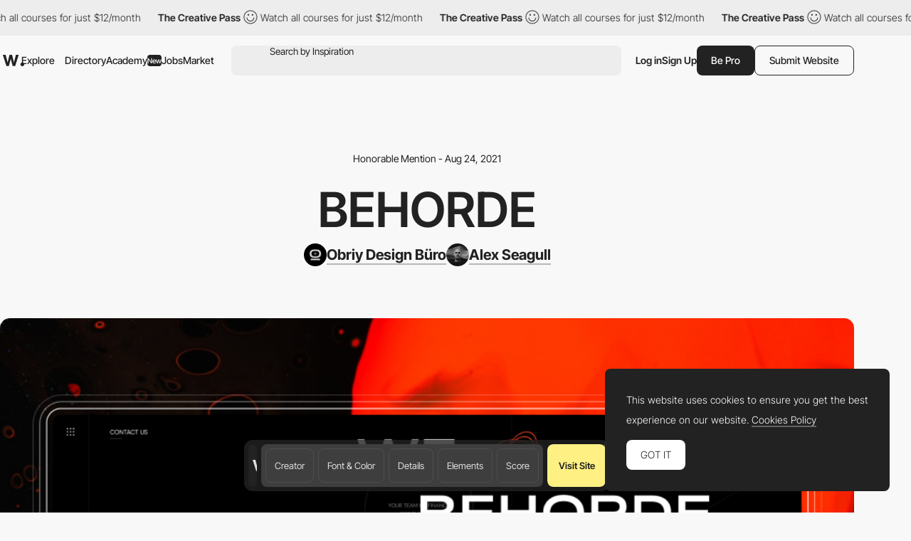

--- FILE ---
content_type: text/html; charset=utf-8
request_url: https://www.google.com/recaptcha/api2/anchor?ar=1&k=6LdYct0kAAAAAHlky5jhQhrvSRt_4vOJkzbVs2Oa&co=aHR0cDovL3d3dy5hd3d3YXJkcy5jb206ODA4MA..&hl=en&v=PoyoqOPhxBO7pBk68S4YbpHZ&size=invisible&anchor-ms=20000&execute-ms=30000&cb=dbjg5e6q4956
body_size: 48891
content:
<!DOCTYPE HTML><html dir="ltr" lang="en"><head><meta http-equiv="Content-Type" content="text/html; charset=UTF-8">
<meta http-equiv="X-UA-Compatible" content="IE=edge">
<title>reCAPTCHA</title>
<style type="text/css">
/* cyrillic-ext */
@font-face {
  font-family: 'Roboto';
  font-style: normal;
  font-weight: 400;
  font-stretch: 100%;
  src: url(//fonts.gstatic.com/s/roboto/v48/KFO7CnqEu92Fr1ME7kSn66aGLdTylUAMa3GUBHMdazTgWw.woff2) format('woff2');
  unicode-range: U+0460-052F, U+1C80-1C8A, U+20B4, U+2DE0-2DFF, U+A640-A69F, U+FE2E-FE2F;
}
/* cyrillic */
@font-face {
  font-family: 'Roboto';
  font-style: normal;
  font-weight: 400;
  font-stretch: 100%;
  src: url(//fonts.gstatic.com/s/roboto/v48/KFO7CnqEu92Fr1ME7kSn66aGLdTylUAMa3iUBHMdazTgWw.woff2) format('woff2');
  unicode-range: U+0301, U+0400-045F, U+0490-0491, U+04B0-04B1, U+2116;
}
/* greek-ext */
@font-face {
  font-family: 'Roboto';
  font-style: normal;
  font-weight: 400;
  font-stretch: 100%;
  src: url(//fonts.gstatic.com/s/roboto/v48/KFO7CnqEu92Fr1ME7kSn66aGLdTylUAMa3CUBHMdazTgWw.woff2) format('woff2');
  unicode-range: U+1F00-1FFF;
}
/* greek */
@font-face {
  font-family: 'Roboto';
  font-style: normal;
  font-weight: 400;
  font-stretch: 100%;
  src: url(//fonts.gstatic.com/s/roboto/v48/KFO7CnqEu92Fr1ME7kSn66aGLdTylUAMa3-UBHMdazTgWw.woff2) format('woff2');
  unicode-range: U+0370-0377, U+037A-037F, U+0384-038A, U+038C, U+038E-03A1, U+03A3-03FF;
}
/* math */
@font-face {
  font-family: 'Roboto';
  font-style: normal;
  font-weight: 400;
  font-stretch: 100%;
  src: url(//fonts.gstatic.com/s/roboto/v48/KFO7CnqEu92Fr1ME7kSn66aGLdTylUAMawCUBHMdazTgWw.woff2) format('woff2');
  unicode-range: U+0302-0303, U+0305, U+0307-0308, U+0310, U+0312, U+0315, U+031A, U+0326-0327, U+032C, U+032F-0330, U+0332-0333, U+0338, U+033A, U+0346, U+034D, U+0391-03A1, U+03A3-03A9, U+03B1-03C9, U+03D1, U+03D5-03D6, U+03F0-03F1, U+03F4-03F5, U+2016-2017, U+2034-2038, U+203C, U+2040, U+2043, U+2047, U+2050, U+2057, U+205F, U+2070-2071, U+2074-208E, U+2090-209C, U+20D0-20DC, U+20E1, U+20E5-20EF, U+2100-2112, U+2114-2115, U+2117-2121, U+2123-214F, U+2190, U+2192, U+2194-21AE, U+21B0-21E5, U+21F1-21F2, U+21F4-2211, U+2213-2214, U+2216-22FF, U+2308-230B, U+2310, U+2319, U+231C-2321, U+2336-237A, U+237C, U+2395, U+239B-23B7, U+23D0, U+23DC-23E1, U+2474-2475, U+25AF, U+25B3, U+25B7, U+25BD, U+25C1, U+25CA, U+25CC, U+25FB, U+266D-266F, U+27C0-27FF, U+2900-2AFF, U+2B0E-2B11, U+2B30-2B4C, U+2BFE, U+3030, U+FF5B, U+FF5D, U+1D400-1D7FF, U+1EE00-1EEFF;
}
/* symbols */
@font-face {
  font-family: 'Roboto';
  font-style: normal;
  font-weight: 400;
  font-stretch: 100%;
  src: url(//fonts.gstatic.com/s/roboto/v48/KFO7CnqEu92Fr1ME7kSn66aGLdTylUAMaxKUBHMdazTgWw.woff2) format('woff2');
  unicode-range: U+0001-000C, U+000E-001F, U+007F-009F, U+20DD-20E0, U+20E2-20E4, U+2150-218F, U+2190, U+2192, U+2194-2199, U+21AF, U+21E6-21F0, U+21F3, U+2218-2219, U+2299, U+22C4-22C6, U+2300-243F, U+2440-244A, U+2460-24FF, U+25A0-27BF, U+2800-28FF, U+2921-2922, U+2981, U+29BF, U+29EB, U+2B00-2BFF, U+4DC0-4DFF, U+FFF9-FFFB, U+10140-1018E, U+10190-1019C, U+101A0, U+101D0-101FD, U+102E0-102FB, U+10E60-10E7E, U+1D2C0-1D2D3, U+1D2E0-1D37F, U+1F000-1F0FF, U+1F100-1F1AD, U+1F1E6-1F1FF, U+1F30D-1F30F, U+1F315, U+1F31C, U+1F31E, U+1F320-1F32C, U+1F336, U+1F378, U+1F37D, U+1F382, U+1F393-1F39F, U+1F3A7-1F3A8, U+1F3AC-1F3AF, U+1F3C2, U+1F3C4-1F3C6, U+1F3CA-1F3CE, U+1F3D4-1F3E0, U+1F3ED, U+1F3F1-1F3F3, U+1F3F5-1F3F7, U+1F408, U+1F415, U+1F41F, U+1F426, U+1F43F, U+1F441-1F442, U+1F444, U+1F446-1F449, U+1F44C-1F44E, U+1F453, U+1F46A, U+1F47D, U+1F4A3, U+1F4B0, U+1F4B3, U+1F4B9, U+1F4BB, U+1F4BF, U+1F4C8-1F4CB, U+1F4D6, U+1F4DA, U+1F4DF, U+1F4E3-1F4E6, U+1F4EA-1F4ED, U+1F4F7, U+1F4F9-1F4FB, U+1F4FD-1F4FE, U+1F503, U+1F507-1F50B, U+1F50D, U+1F512-1F513, U+1F53E-1F54A, U+1F54F-1F5FA, U+1F610, U+1F650-1F67F, U+1F687, U+1F68D, U+1F691, U+1F694, U+1F698, U+1F6AD, U+1F6B2, U+1F6B9-1F6BA, U+1F6BC, U+1F6C6-1F6CF, U+1F6D3-1F6D7, U+1F6E0-1F6EA, U+1F6F0-1F6F3, U+1F6F7-1F6FC, U+1F700-1F7FF, U+1F800-1F80B, U+1F810-1F847, U+1F850-1F859, U+1F860-1F887, U+1F890-1F8AD, U+1F8B0-1F8BB, U+1F8C0-1F8C1, U+1F900-1F90B, U+1F93B, U+1F946, U+1F984, U+1F996, U+1F9E9, U+1FA00-1FA6F, U+1FA70-1FA7C, U+1FA80-1FA89, U+1FA8F-1FAC6, U+1FACE-1FADC, U+1FADF-1FAE9, U+1FAF0-1FAF8, U+1FB00-1FBFF;
}
/* vietnamese */
@font-face {
  font-family: 'Roboto';
  font-style: normal;
  font-weight: 400;
  font-stretch: 100%;
  src: url(//fonts.gstatic.com/s/roboto/v48/KFO7CnqEu92Fr1ME7kSn66aGLdTylUAMa3OUBHMdazTgWw.woff2) format('woff2');
  unicode-range: U+0102-0103, U+0110-0111, U+0128-0129, U+0168-0169, U+01A0-01A1, U+01AF-01B0, U+0300-0301, U+0303-0304, U+0308-0309, U+0323, U+0329, U+1EA0-1EF9, U+20AB;
}
/* latin-ext */
@font-face {
  font-family: 'Roboto';
  font-style: normal;
  font-weight: 400;
  font-stretch: 100%;
  src: url(//fonts.gstatic.com/s/roboto/v48/KFO7CnqEu92Fr1ME7kSn66aGLdTylUAMa3KUBHMdazTgWw.woff2) format('woff2');
  unicode-range: U+0100-02BA, U+02BD-02C5, U+02C7-02CC, U+02CE-02D7, U+02DD-02FF, U+0304, U+0308, U+0329, U+1D00-1DBF, U+1E00-1E9F, U+1EF2-1EFF, U+2020, U+20A0-20AB, U+20AD-20C0, U+2113, U+2C60-2C7F, U+A720-A7FF;
}
/* latin */
@font-face {
  font-family: 'Roboto';
  font-style: normal;
  font-weight: 400;
  font-stretch: 100%;
  src: url(//fonts.gstatic.com/s/roboto/v48/KFO7CnqEu92Fr1ME7kSn66aGLdTylUAMa3yUBHMdazQ.woff2) format('woff2');
  unicode-range: U+0000-00FF, U+0131, U+0152-0153, U+02BB-02BC, U+02C6, U+02DA, U+02DC, U+0304, U+0308, U+0329, U+2000-206F, U+20AC, U+2122, U+2191, U+2193, U+2212, U+2215, U+FEFF, U+FFFD;
}
/* cyrillic-ext */
@font-face {
  font-family: 'Roboto';
  font-style: normal;
  font-weight: 500;
  font-stretch: 100%;
  src: url(//fonts.gstatic.com/s/roboto/v48/KFO7CnqEu92Fr1ME7kSn66aGLdTylUAMa3GUBHMdazTgWw.woff2) format('woff2');
  unicode-range: U+0460-052F, U+1C80-1C8A, U+20B4, U+2DE0-2DFF, U+A640-A69F, U+FE2E-FE2F;
}
/* cyrillic */
@font-face {
  font-family: 'Roboto';
  font-style: normal;
  font-weight: 500;
  font-stretch: 100%;
  src: url(//fonts.gstatic.com/s/roboto/v48/KFO7CnqEu92Fr1ME7kSn66aGLdTylUAMa3iUBHMdazTgWw.woff2) format('woff2');
  unicode-range: U+0301, U+0400-045F, U+0490-0491, U+04B0-04B1, U+2116;
}
/* greek-ext */
@font-face {
  font-family: 'Roboto';
  font-style: normal;
  font-weight: 500;
  font-stretch: 100%;
  src: url(//fonts.gstatic.com/s/roboto/v48/KFO7CnqEu92Fr1ME7kSn66aGLdTylUAMa3CUBHMdazTgWw.woff2) format('woff2');
  unicode-range: U+1F00-1FFF;
}
/* greek */
@font-face {
  font-family: 'Roboto';
  font-style: normal;
  font-weight: 500;
  font-stretch: 100%;
  src: url(//fonts.gstatic.com/s/roboto/v48/KFO7CnqEu92Fr1ME7kSn66aGLdTylUAMa3-UBHMdazTgWw.woff2) format('woff2');
  unicode-range: U+0370-0377, U+037A-037F, U+0384-038A, U+038C, U+038E-03A1, U+03A3-03FF;
}
/* math */
@font-face {
  font-family: 'Roboto';
  font-style: normal;
  font-weight: 500;
  font-stretch: 100%;
  src: url(//fonts.gstatic.com/s/roboto/v48/KFO7CnqEu92Fr1ME7kSn66aGLdTylUAMawCUBHMdazTgWw.woff2) format('woff2');
  unicode-range: U+0302-0303, U+0305, U+0307-0308, U+0310, U+0312, U+0315, U+031A, U+0326-0327, U+032C, U+032F-0330, U+0332-0333, U+0338, U+033A, U+0346, U+034D, U+0391-03A1, U+03A3-03A9, U+03B1-03C9, U+03D1, U+03D5-03D6, U+03F0-03F1, U+03F4-03F5, U+2016-2017, U+2034-2038, U+203C, U+2040, U+2043, U+2047, U+2050, U+2057, U+205F, U+2070-2071, U+2074-208E, U+2090-209C, U+20D0-20DC, U+20E1, U+20E5-20EF, U+2100-2112, U+2114-2115, U+2117-2121, U+2123-214F, U+2190, U+2192, U+2194-21AE, U+21B0-21E5, U+21F1-21F2, U+21F4-2211, U+2213-2214, U+2216-22FF, U+2308-230B, U+2310, U+2319, U+231C-2321, U+2336-237A, U+237C, U+2395, U+239B-23B7, U+23D0, U+23DC-23E1, U+2474-2475, U+25AF, U+25B3, U+25B7, U+25BD, U+25C1, U+25CA, U+25CC, U+25FB, U+266D-266F, U+27C0-27FF, U+2900-2AFF, U+2B0E-2B11, U+2B30-2B4C, U+2BFE, U+3030, U+FF5B, U+FF5D, U+1D400-1D7FF, U+1EE00-1EEFF;
}
/* symbols */
@font-face {
  font-family: 'Roboto';
  font-style: normal;
  font-weight: 500;
  font-stretch: 100%;
  src: url(//fonts.gstatic.com/s/roboto/v48/KFO7CnqEu92Fr1ME7kSn66aGLdTylUAMaxKUBHMdazTgWw.woff2) format('woff2');
  unicode-range: U+0001-000C, U+000E-001F, U+007F-009F, U+20DD-20E0, U+20E2-20E4, U+2150-218F, U+2190, U+2192, U+2194-2199, U+21AF, U+21E6-21F0, U+21F3, U+2218-2219, U+2299, U+22C4-22C6, U+2300-243F, U+2440-244A, U+2460-24FF, U+25A0-27BF, U+2800-28FF, U+2921-2922, U+2981, U+29BF, U+29EB, U+2B00-2BFF, U+4DC0-4DFF, U+FFF9-FFFB, U+10140-1018E, U+10190-1019C, U+101A0, U+101D0-101FD, U+102E0-102FB, U+10E60-10E7E, U+1D2C0-1D2D3, U+1D2E0-1D37F, U+1F000-1F0FF, U+1F100-1F1AD, U+1F1E6-1F1FF, U+1F30D-1F30F, U+1F315, U+1F31C, U+1F31E, U+1F320-1F32C, U+1F336, U+1F378, U+1F37D, U+1F382, U+1F393-1F39F, U+1F3A7-1F3A8, U+1F3AC-1F3AF, U+1F3C2, U+1F3C4-1F3C6, U+1F3CA-1F3CE, U+1F3D4-1F3E0, U+1F3ED, U+1F3F1-1F3F3, U+1F3F5-1F3F7, U+1F408, U+1F415, U+1F41F, U+1F426, U+1F43F, U+1F441-1F442, U+1F444, U+1F446-1F449, U+1F44C-1F44E, U+1F453, U+1F46A, U+1F47D, U+1F4A3, U+1F4B0, U+1F4B3, U+1F4B9, U+1F4BB, U+1F4BF, U+1F4C8-1F4CB, U+1F4D6, U+1F4DA, U+1F4DF, U+1F4E3-1F4E6, U+1F4EA-1F4ED, U+1F4F7, U+1F4F9-1F4FB, U+1F4FD-1F4FE, U+1F503, U+1F507-1F50B, U+1F50D, U+1F512-1F513, U+1F53E-1F54A, U+1F54F-1F5FA, U+1F610, U+1F650-1F67F, U+1F687, U+1F68D, U+1F691, U+1F694, U+1F698, U+1F6AD, U+1F6B2, U+1F6B9-1F6BA, U+1F6BC, U+1F6C6-1F6CF, U+1F6D3-1F6D7, U+1F6E0-1F6EA, U+1F6F0-1F6F3, U+1F6F7-1F6FC, U+1F700-1F7FF, U+1F800-1F80B, U+1F810-1F847, U+1F850-1F859, U+1F860-1F887, U+1F890-1F8AD, U+1F8B0-1F8BB, U+1F8C0-1F8C1, U+1F900-1F90B, U+1F93B, U+1F946, U+1F984, U+1F996, U+1F9E9, U+1FA00-1FA6F, U+1FA70-1FA7C, U+1FA80-1FA89, U+1FA8F-1FAC6, U+1FACE-1FADC, U+1FADF-1FAE9, U+1FAF0-1FAF8, U+1FB00-1FBFF;
}
/* vietnamese */
@font-face {
  font-family: 'Roboto';
  font-style: normal;
  font-weight: 500;
  font-stretch: 100%;
  src: url(//fonts.gstatic.com/s/roboto/v48/KFO7CnqEu92Fr1ME7kSn66aGLdTylUAMa3OUBHMdazTgWw.woff2) format('woff2');
  unicode-range: U+0102-0103, U+0110-0111, U+0128-0129, U+0168-0169, U+01A0-01A1, U+01AF-01B0, U+0300-0301, U+0303-0304, U+0308-0309, U+0323, U+0329, U+1EA0-1EF9, U+20AB;
}
/* latin-ext */
@font-face {
  font-family: 'Roboto';
  font-style: normal;
  font-weight: 500;
  font-stretch: 100%;
  src: url(//fonts.gstatic.com/s/roboto/v48/KFO7CnqEu92Fr1ME7kSn66aGLdTylUAMa3KUBHMdazTgWw.woff2) format('woff2');
  unicode-range: U+0100-02BA, U+02BD-02C5, U+02C7-02CC, U+02CE-02D7, U+02DD-02FF, U+0304, U+0308, U+0329, U+1D00-1DBF, U+1E00-1E9F, U+1EF2-1EFF, U+2020, U+20A0-20AB, U+20AD-20C0, U+2113, U+2C60-2C7F, U+A720-A7FF;
}
/* latin */
@font-face {
  font-family: 'Roboto';
  font-style: normal;
  font-weight: 500;
  font-stretch: 100%;
  src: url(//fonts.gstatic.com/s/roboto/v48/KFO7CnqEu92Fr1ME7kSn66aGLdTylUAMa3yUBHMdazQ.woff2) format('woff2');
  unicode-range: U+0000-00FF, U+0131, U+0152-0153, U+02BB-02BC, U+02C6, U+02DA, U+02DC, U+0304, U+0308, U+0329, U+2000-206F, U+20AC, U+2122, U+2191, U+2193, U+2212, U+2215, U+FEFF, U+FFFD;
}
/* cyrillic-ext */
@font-face {
  font-family: 'Roboto';
  font-style: normal;
  font-weight: 900;
  font-stretch: 100%;
  src: url(//fonts.gstatic.com/s/roboto/v48/KFO7CnqEu92Fr1ME7kSn66aGLdTylUAMa3GUBHMdazTgWw.woff2) format('woff2');
  unicode-range: U+0460-052F, U+1C80-1C8A, U+20B4, U+2DE0-2DFF, U+A640-A69F, U+FE2E-FE2F;
}
/* cyrillic */
@font-face {
  font-family: 'Roboto';
  font-style: normal;
  font-weight: 900;
  font-stretch: 100%;
  src: url(//fonts.gstatic.com/s/roboto/v48/KFO7CnqEu92Fr1ME7kSn66aGLdTylUAMa3iUBHMdazTgWw.woff2) format('woff2');
  unicode-range: U+0301, U+0400-045F, U+0490-0491, U+04B0-04B1, U+2116;
}
/* greek-ext */
@font-face {
  font-family: 'Roboto';
  font-style: normal;
  font-weight: 900;
  font-stretch: 100%;
  src: url(//fonts.gstatic.com/s/roboto/v48/KFO7CnqEu92Fr1ME7kSn66aGLdTylUAMa3CUBHMdazTgWw.woff2) format('woff2');
  unicode-range: U+1F00-1FFF;
}
/* greek */
@font-face {
  font-family: 'Roboto';
  font-style: normal;
  font-weight: 900;
  font-stretch: 100%;
  src: url(//fonts.gstatic.com/s/roboto/v48/KFO7CnqEu92Fr1ME7kSn66aGLdTylUAMa3-UBHMdazTgWw.woff2) format('woff2');
  unicode-range: U+0370-0377, U+037A-037F, U+0384-038A, U+038C, U+038E-03A1, U+03A3-03FF;
}
/* math */
@font-face {
  font-family: 'Roboto';
  font-style: normal;
  font-weight: 900;
  font-stretch: 100%;
  src: url(//fonts.gstatic.com/s/roboto/v48/KFO7CnqEu92Fr1ME7kSn66aGLdTylUAMawCUBHMdazTgWw.woff2) format('woff2');
  unicode-range: U+0302-0303, U+0305, U+0307-0308, U+0310, U+0312, U+0315, U+031A, U+0326-0327, U+032C, U+032F-0330, U+0332-0333, U+0338, U+033A, U+0346, U+034D, U+0391-03A1, U+03A3-03A9, U+03B1-03C9, U+03D1, U+03D5-03D6, U+03F0-03F1, U+03F4-03F5, U+2016-2017, U+2034-2038, U+203C, U+2040, U+2043, U+2047, U+2050, U+2057, U+205F, U+2070-2071, U+2074-208E, U+2090-209C, U+20D0-20DC, U+20E1, U+20E5-20EF, U+2100-2112, U+2114-2115, U+2117-2121, U+2123-214F, U+2190, U+2192, U+2194-21AE, U+21B0-21E5, U+21F1-21F2, U+21F4-2211, U+2213-2214, U+2216-22FF, U+2308-230B, U+2310, U+2319, U+231C-2321, U+2336-237A, U+237C, U+2395, U+239B-23B7, U+23D0, U+23DC-23E1, U+2474-2475, U+25AF, U+25B3, U+25B7, U+25BD, U+25C1, U+25CA, U+25CC, U+25FB, U+266D-266F, U+27C0-27FF, U+2900-2AFF, U+2B0E-2B11, U+2B30-2B4C, U+2BFE, U+3030, U+FF5B, U+FF5D, U+1D400-1D7FF, U+1EE00-1EEFF;
}
/* symbols */
@font-face {
  font-family: 'Roboto';
  font-style: normal;
  font-weight: 900;
  font-stretch: 100%;
  src: url(//fonts.gstatic.com/s/roboto/v48/KFO7CnqEu92Fr1ME7kSn66aGLdTylUAMaxKUBHMdazTgWw.woff2) format('woff2');
  unicode-range: U+0001-000C, U+000E-001F, U+007F-009F, U+20DD-20E0, U+20E2-20E4, U+2150-218F, U+2190, U+2192, U+2194-2199, U+21AF, U+21E6-21F0, U+21F3, U+2218-2219, U+2299, U+22C4-22C6, U+2300-243F, U+2440-244A, U+2460-24FF, U+25A0-27BF, U+2800-28FF, U+2921-2922, U+2981, U+29BF, U+29EB, U+2B00-2BFF, U+4DC0-4DFF, U+FFF9-FFFB, U+10140-1018E, U+10190-1019C, U+101A0, U+101D0-101FD, U+102E0-102FB, U+10E60-10E7E, U+1D2C0-1D2D3, U+1D2E0-1D37F, U+1F000-1F0FF, U+1F100-1F1AD, U+1F1E6-1F1FF, U+1F30D-1F30F, U+1F315, U+1F31C, U+1F31E, U+1F320-1F32C, U+1F336, U+1F378, U+1F37D, U+1F382, U+1F393-1F39F, U+1F3A7-1F3A8, U+1F3AC-1F3AF, U+1F3C2, U+1F3C4-1F3C6, U+1F3CA-1F3CE, U+1F3D4-1F3E0, U+1F3ED, U+1F3F1-1F3F3, U+1F3F5-1F3F7, U+1F408, U+1F415, U+1F41F, U+1F426, U+1F43F, U+1F441-1F442, U+1F444, U+1F446-1F449, U+1F44C-1F44E, U+1F453, U+1F46A, U+1F47D, U+1F4A3, U+1F4B0, U+1F4B3, U+1F4B9, U+1F4BB, U+1F4BF, U+1F4C8-1F4CB, U+1F4D6, U+1F4DA, U+1F4DF, U+1F4E3-1F4E6, U+1F4EA-1F4ED, U+1F4F7, U+1F4F9-1F4FB, U+1F4FD-1F4FE, U+1F503, U+1F507-1F50B, U+1F50D, U+1F512-1F513, U+1F53E-1F54A, U+1F54F-1F5FA, U+1F610, U+1F650-1F67F, U+1F687, U+1F68D, U+1F691, U+1F694, U+1F698, U+1F6AD, U+1F6B2, U+1F6B9-1F6BA, U+1F6BC, U+1F6C6-1F6CF, U+1F6D3-1F6D7, U+1F6E0-1F6EA, U+1F6F0-1F6F3, U+1F6F7-1F6FC, U+1F700-1F7FF, U+1F800-1F80B, U+1F810-1F847, U+1F850-1F859, U+1F860-1F887, U+1F890-1F8AD, U+1F8B0-1F8BB, U+1F8C0-1F8C1, U+1F900-1F90B, U+1F93B, U+1F946, U+1F984, U+1F996, U+1F9E9, U+1FA00-1FA6F, U+1FA70-1FA7C, U+1FA80-1FA89, U+1FA8F-1FAC6, U+1FACE-1FADC, U+1FADF-1FAE9, U+1FAF0-1FAF8, U+1FB00-1FBFF;
}
/* vietnamese */
@font-face {
  font-family: 'Roboto';
  font-style: normal;
  font-weight: 900;
  font-stretch: 100%;
  src: url(//fonts.gstatic.com/s/roboto/v48/KFO7CnqEu92Fr1ME7kSn66aGLdTylUAMa3OUBHMdazTgWw.woff2) format('woff2');
  unicode-range: U+0102-0103, U+0110-0111, U+0128-0129, U+0168-0169, U+01A0-01A1, U+01AF-01B0, U+0300-0301, U+0303-0304, U+0308-0309, U+0323, U+0329, U+1EA0-1EF9, U+20AB;
}
/* latin-ext */
@font-face {
  font-family: 'Roboto';
  font-style: normal;
  font-weight: 900;
  font-stretch: 100%;
  src: url(//fonts.gstatic.com/s/roboto/v48/KFO7CnqEu92Fr1ME7kSn66aGLdTylUAMa3KUBHMdazTgWw.woff2) format('woff2');
  unicode-range: U+0100-02BA, U+02BD-02C5, U+02C7-02CC, U+02CE-02D7, U+02DD-02FF, U+0304, U+0308, U+0329, U+1D00-1DBF, U+1E00-1E9F, U+1EF2-1EFF, U+2020, U+20A0-20AB, U+20AD-20C0, U+2113, U+2C60-2C7F, U+A720-A7FF;
}
/* latin */
@font-face {
  font-family: 'Roboto';
  font-style: normal;
  font-weight: 900;
  font-stretch: 100%;
  src: url(//fonts.gstatic.com/s/roboto/v48/KFO7CnqEu92Fr1ME7kSn66aGLdTylUAMa3yUBHMdazQ.woff2) format('woff2');
  unicode-range: U+0000-00FF, U+0131, U+0152-0153, U+02BB-02BC, U+02C6, U+02DA, U+02DC, U+0304, U+0308, U+0329, U+2000-206F, U+20AC, U+2122, U+2191, U+2193, U+2212, U+2215, U+FEFF, U+FFFD;
}

</style>
<link rel="stylesheet" type="text/css" href="https://www.gstatic.com/recaptcha/releases/PoyoqOPhxBO7pBk68S4YbpHZ/styles__ltr.css">
<script nonce="GtTIR_PKEo0JSjGmxEw_CA" type="text/javascript">window['__recaptcha_api'] = 'https://www.google.com/recaptcha/api2/';</script>
<script type="text/javascript" src="https://www.gstatic.com/recaptcha/releases/PoyoqOPhxBO7pBk68S4YbpHZ/recaptcha__en.js" nonce="GtTIR_PKEo0JSjGmxEw_CA">
      
    </script></head>
<body><div id="rc-anchor-alert" class="rc-anchor-alert"></div>
<input type="hidden" id="recaptcha-token" value="[base64]">
<script type="text/javascript" nonce="GtTIR_PKEo0JSjGmxEw_CA">
      recaptcha.anchor.Main.init("[\x22ainput\x22,[\x22bgdata\x22,\x22\x22,\[base64]/[base64]/[base64]/[base64]/[base64]/[base64]/[base64]/[base64]/[base64]/[base64]\\u003d\x22,\[base64]\\u003d\\u003d\x22,\x22Fl06wrtpw4MmDcONwqx+w6XDtR9dYW/CjsK7w5UcwqsaKjIKw5HDosKiLMKjWjbCqMOFw5jCtMKGw7vDiMKUwqfCvS7Dp8K/woUtwpnCicKjB1vCgjtdSsKiworDvcOmwpQcw45bUMOlw7R3C8OmSsOHwrfDvjsowqTDm8OSZ8KjwptlCF0KwppQw7fCs8O7woPCuwjCusODRATDjMOUwo/DrEoww7JNwr1XbsKLw5MzwrrCvwo4azlPwr7DjFjCslw8woIgwp3DhcKDBcKZwq0Tw7ZYScOxw65dwpQow47DslDCj8KAw5dZCChlw653ETLDt37DhGlzNg1Dw6xTE2RywpM3HcO6bsKDwqHDnnfDvcK9wr/Dg8KawrFCbiPCl3x3wqcjPcOGwovCtFpjC0XCrcKmM8OLOBQhw6bCmU/CrXlAwr9Mw4HCscOHRwldOV5wfMOHUMKsdsKBw43Cv8OTwooVwo4rTUTCi8OGOiYSwpbDtsKGczo1S8KHJGzCrUMywqsKFMO1w6gDwrV5JXRUDQYyw4gzM8Kdw4/Dkz8fRgLCgMKqblTCpsOkw7B0JRpMDE7Dg0zCksKJw43DrMKKEsO7w6Yiw7jCm8KtCcONfsOdKV1gw756MsOJwpJvw5vChljCgMKbN8Kywp/Cg2jDh3LCvsKPampVwrITWTrCum/[base64]/Cu8KhworCsMKUwposwrbCh8Opwr/[base64]/DlyrDnzDCq8Ojwp8QPy3DnFnDqMKlX8OUw4M+w5Ecw6TCrsOhwq5zUDTCjQ9KSDMcwofDkMKDFsOZwq3Chz5ZwpEZAzfDp8OoQMOqOsKoesKDw4zConFbw5rCpsKqwr5CwqbCuUnDp8KIcMO2w5d1wqjCmxLCm1pbYBDCgsKHw5B0UE/CiV/DlcKpQH3DqiooFS7DvgPDscORw5IEeC1LPcOdw5nCs2RMwrLChMO3w7QEwrNew6UUwrgHNMKZwrvCssOjw7MnHgpzX8KvLj/CpsKQN8Kew4YYw48Lw4l+awUPwpDClMOgwqTDh0Uow7dSwrxXw4sGwqnCvHjCsgTDi8KAZwrCgsKeeW/Ct8KbGWXDhcOnQl0pXlxqworDjyUGw5Upw4xQw7Qow5JvXw/CpGo2I8OBwrbCjMKRS8K5fjvDkHpqw5oOwprCjsOGM3thw7nDqMKJFVDDssKyw67ClkDDq8OVwrULAcKKw6VvRQ7DjMKNwrHDnjfCvz3DkMOUBGLDncKOa07DlMKLw70Nw47CqwNgwpLCjwPDoC/DkcO7w73DiXEzw5bDpsKOwoHDkl7Cl8KHw5rDpsO2WcKcDT0jB8ONXUtVEHcJw7tVwp3DmxzCm1nDtsO1HTLDugvCi8KaPsKVwqTCjsOBw7Egw4LDjm3CgX8fRlcvw67DkRbDqsO4w4nCnMKjXsOLw5Q9ED1Kwr4GOl53Vj4NQMOGDyXDjcKhdiIpwqYow7/[base64]/DpcOYwopdFkzClzrDhzXCucOtHsKCI8ORw4bDq8OBwpArFHdwwr/Cq8KYI8O6NwEGw5Mbw7TDiAsGw77CqMKSwqHCncO/w64KBV1oB8KUZMKyw5DCq8KICBbDi8Kzw4EPK8KfwpRCwqk0w6/Cp8OwK8KTfEFpdsKuSzfCkcKbDn54wq4OwqVkYcOJXsKIejZNw5Mbw7/CucOOO3DDgsOow6fDv1soEsOBc28eD8ONFTjCrsOfecKFQcK5J0jCpTnCr8KmP2k/[base64]/DvMOmUR0pw495wo/CpwLCqjXDkBDCtcObwqrCqMK2A8Oxw5hoMsOZw7o+wqZuYMOPHwPChCgZwqzDmMKow7PDgW3Cq0bCsDxnCMOETcKIKSHDo8Otw451w6IIRDzCtH3DoMKowoXDs8KMwojDjcOAwrbCmWfClzcccnTCtSBywpTClMOdMTo7KFQow4/CmMO2w7ULb8OOQsOQNGg5wqXDjcOSw57Cs8O7QDLCncKvw4Nuw5rCohgvL8KJw6xwGzfDosOyNcOVP0jCo0s6V19sXsODJ8KjwoEcB8Oyw4zCgBJDw5nCp8Ozw5LDt8Kswp/[base64]/DpcKzwpfCocKswro4w7jDhjfCu3Mnw5HDrMKgwq/DnsKuwrLChcKWJ0vDj8KVfU0gEMKGF8KNAg3CqMKrw7ZSw5DCuMODwrzDlA1vU8KOGMKmw6zCo8KlFgjChhNSw43Dh8KlwqbDo8OUwokFw7s8wrvDgsOiw5bDjMOVAMKqaAbDvcKhLsKnVH7DucKwJl/CicODHWrCmMKIf8OlbsKQwqQHw7cxwq5lwq7DhAfCscOjbcKYw77DkSLDhFgeCgTCt0NPbHLDuTPDikjDr23Dk8Kew6dnwoLCp8OGwooCw54jUF4Lwoo3NsO0c8KsH8KmwopGw4UIw6HDkz/CsMK2QsKOwrTCv8OBw4M/RirCkz7Cp8OswpbDkiYSVhcGw5JoIsOOw4pdfcKjw7t0w6R/acOxCSp5wpPDtcK6L8OLw65JVxfChATDlSjCuG4gUBHCr1LDi8OLc0MZw4F/w4rCgn5rAxdbS8OEP3nCg8O0QcO+wpZjT8OBw7wVw47DqsOMw68Nw5opw6c6UcOHwrAYDxnDpGdEw5Uew7XCmsKFIk4oD8OAOyHCki/[base64]/[base64]/CqVh0UGlWw7AwJAYCHsOnZExXw6gyEyMIwrASWcKfbMKmIiLDhE/DnsKKw4XDmV/CoMOhExMoTVnCusOkw5XCt8KYa8OxDcOqw4zCgkPDnMK6DBXCp8KkGsOWwqXDh8OzewzCgXbDtnjDp8O8bsOIaMOPd8OBwqUJE8ONwo/CgsOZWwTCjgAXwqvCtHcEwokew7XDkMKdw7AFJ8OvwpLDgxTDmFjDtsK0NFtFccO/[base64]/[base64]/[base64]/CrcO1w4bClsOnwrgxwpU4Lh5fKnpww5nDoW/Dri7CqwLCtcKWeApnRRBHwoEGwqd2U8KDw4RYQ2DCg8Kdw6nCqcKQRcOLcMKaw4PCvsKWwr/DrR3CvcOfwo3DlMKdI0YuwovDrMOZwqLDmQxEw5rDn8KXw7TDnzsmw483DsKNWxDCjMK3w4Uib8OpAUPDom1cL15rSMKrw4N6ASbDpUTCny5NBHNnFhHDjsOyw5/CpnHDjHoOTT0iwqkADS9uwr3CocKfwocYw7ZkwqjDk8K0wrA/[base64]/w4fDiMKjX8Ovw7QGaAnCucO5McKewovCusK6wq4iEcOzwo/Do8KpLsKeAQTDpMKow7TCrDzDiknDr8KkwoHDpcOAXcOGw47CnsKOSibChmfDoXbDj8OWwqcdwobClSp/[base64]/DgMKAI1TDtcOUNMO7wpHCgy8PQMO9wrZnwpFJw5NqwoxYCF/CjmvDjcKlPMKbw6cuUsO3w7LCgsO7w60ywqA8EzVPwrDCpcOIFg1tUi/Ct8Ojw7gVw7QrH1EYw7fCm8OcwrzCjB/DksOUwr5tA8OeXXVxcXolw4HDqHPCisOvVMO1w5cww5FmwrRjVX3CjmJ3IzVofFTChXXDvcOXw74cwrXCi8OpGsKmwoExw7rDtwTDqi3Ds3UuTis7WMOUa39cwqHCsFxNHsOhw4VHan7DnX9Nw4gxwq5LET/Dix0uw4TDlMK6w4R3N8Knw48PbhPCkSpBAWJbwr3CtMKdF1gMw5/Cq8K0w5/[base64]/Dt8O5w7HCojIRw60zw40Hw5cHwqbCjDvDkAMqw5XDnBzChsOxYTEZw45Ew4FdwotRP8KiwqhqL8KxwpTDncK3cMK1Lh4Zw7bDicK5fSxiMVTCp8Kzw6HCuSbDkDnCvMKdPGrDgsOOw7fCmxcaccO4wqkgSC4qcMO8w4DDmBHDqH8uwolWbsOYQiJWwoDDssOXeXQ/Wy/[base64]/DtA8eYirDncKvVMK+e8OYwp/[base64]/CiMOPw6bClwDCkE3CrsOiw7jCu0oWacKXH2LCslzDnsKww41AwpXDocOEwpxQFlfDoAYZwqwiC8OkTFl1S8Kdwol/b8OXwofDnMOgMXbCvMKAw53CljPDiMK8w7XDlcK4wp8ew6xnVmRZw6LCgiFebsKYw4HCncKpYcOEw6fDlcKMwqtUTRZHHsK6NsK2wrkbOMOkFcOlLsOOw6vDml3CmHLDicKOwprCk8Kfwr9eTsOswqjDtXIdHzfCm3sJw7Nqw5YgwrjDkg3CucOdwpnCoUpvwo/[base64]/wrYPw67ChsKDw6QgfsOcwo4gw5vCsDYWwo/DlBrCpMOKEQYYwq9CJB1rw4zCnTjCjsKiJcOJDS4oZsKMwqbCnBvCmMKXWsKKwrHCn1PDpwsPDsK0LkzChMKxwps+wqPDvlfDpHpWw5h7eA3DoMK9EMKgw7vDmCQJSi8iGMKiXsKsdxnDqcOPAcK7w4VBWcKiwot2Y8OLwq4oRW/DgcOrw4rCi8ODw6kudStUwoPDoHYSUFrCnyg5wrEqwrLCum9hwq0xBxFUw6MJwp/[base64]/CosK1wok1QQEQLEswUsOnAcOkw69xUcKsw4wNwqVXw4DDrzzDlizCusK+f2scw63CjBcNw67Du8KRw5Acw40EFMOqwoAaEsKUw4AZw43DrsOqfMKIwo/DvMOOXcKRIMKOSMO1GQTCs1rCnBoWw4/[base64]/w6t0KcK2f8OTHcKrJUjCl2zDpxM/wpXCm8OjfxEDXWXDpjc+JWHDjsKFT2LCrifDhnzCu3Uaw4trcy3CncKzR8KZw6TCr8Kqw5nCrxUhKMKIdxTDh8KAw5/CvwfCvwbCh8OcZMKddMKBw6Z5wr7Csh9CIHVfw40hwpRiCnlkYXZzw5QIw4dow5LDh3o3A2zCpcO1w6Vdw7QHw6bCqMKcwpbDqMKyEMO6WAF6w7p9wrwcw7dVwoQhwonCgh3CtHTDiMOaw6Zsa25EwqfCicKlK8O0BkxiwpBBNEcHEMOyPiNAGcOQKsK/wpLDi8KlAWnDkMKoHj5Oc1Bsw57CujPDp2bDq3AlScKWBTDCqRpDZcKIM8OJOcOIw7jDhsK7BnUdw4LCqMOgw5M7cjp/[base64]/DhF1wwqnCi8KEwrnDkcKTGMK9IHZxYVVSwpYfw6FFwopWw5XCjSbDtQ/[base64]/[base64]/DoF9/wpzCkmfDjGoowoEOEcOhwqTCjsOhw4jCi8OhMn3DmRIsw6XDs8K/FsOrw6gYw5XDgELDpj7Dg0XCvFxLTcOibQbDhHJWw7HDnzoSwohsw5kWHljDgsOYMsKeT8KvdMOUfsKrd8OAUxRTe8Odc8OgFk1Rw7fCnQXCi3bChhrCgE/DgEM8w7gkOsOvTmcBwqLDrTN1O0XCqkAEwo/DiC/DpsOpw7jCqWQgw5fCrSYxwoLCvcOAwofDrMKiKHDDg8KbDGdYwqUuwoEawr/DtXzDryfDpXwXBMKlw5xQLsOWwohzD37DgcKROgRhd8Kew7TCuV7ChAc8V2pTwpbDq8OzQ8OHwp81wrd/w4Udw596K8K7w6nDtMOvJy7DosO4wqXCv8OpKgPCs8KkwrrCtmDCnXzDv8OfGQcpaMKhw4wXw5zCvQDDmcOID8OxYQ7Dsy3DpcOsAsKfCBZVwrtBfMOyw40ZIcOwWww9w5zDjsOEwqZ/w7IKbErDu18AwobDh8KXwoDDt8KEw6t/NDPCvsKKEC0Dwr3DjMODJQAmNcOgwr/DmRHDgcOneW9CwpnCocKkJ8OETlXCpMO3w7DDh8Kuw5bDpGB1w7Z5WDRqw4VRS1Y0AV7DkMOqOEbCn0jChGrDo8OGA2zCqsKCKDrCtGrCmDtyfcOSwqPCl0HDvAEdAh3DnTzDs8Ofwp8lWhUON8ODA8OVwo/Cq8KULDLDiEfDksOsAcKDw4zDtMKTI0/Dl2/CnDFIw6bDtsO5OMOBJWhbfH/CncKzGcOFJ8KzFWjDq8K5dcKsAR/DlyLDj8OPB8KwwqRfwonCj8OPw4jDlAoIEXbDsmUZwqjCrMKGTcOnwozDoTTCh8KbwpLDr8KqO1rCo8OjDmVgw7gZBkDCvcOpwqfDjcOlOXtdw546w5vDrWVWwpMeUBnCkwg3wpzDqhXCgkLCqMKwZ2LCrsOPwqPCjcK9w5ZzHCgjwrdYHMOoVcKHHx/CksKVwpHChMOcJMOywpcvLMOEwqPCmcOpw69II8OXAsKjdEbClsOjwoF9wqxjwojCnALChMOswrfChBPDvsKowofDhsK0FMOEZUVnw4rChREGccK4wpDDi8OZw6HCosKBCcKCw5HDgsKnLMOmwrLDjMK2wrPDsWg6C1YYw4LCvxzCsF4SwrUNbjcEwqIvY8KAwqprwp/[base64]/DvnJeBhA3w5sVFBDCssKdEShsFWVdw49Zw7LCisOjIjXDgsOzEn3CucO1w4zChWvCqcK2d8OaIcKdwoF0wqB3w7rDjyPCh1XCpcK+w7hmfmBQOsKvwpLDm0LCjMK/Ai/[base64]/[base64]/ChcOEw4wIUj5twrfDhsKWH8ODIcKOwq3CnMKUZlNwCgrCv2bCqsK0WsKEasKsFQ7CjsKdScOTcMK9CMO5w43Dtj3DrXwedMOPwo/CnETDjT04w7TDqsO/w7PDq8KxBnfDhMKnwoICwobDqsOLw7HDnnrDvcKVwprDnRrCt8KVw7nDrnHDhsKHVRLCsMK3wpDDq3XDr1HDhR8gw4snTcOLeMOQw7TCjkLCjMK0w4QJE8OnwpnCt8KsEEMfwr/CiS7CiMKew74owrIXOcK4AcKjAsKPagoEwqxRWsKdwqHCo0XCsD8/wrbCgMKkG8Oyw4xuY8KMYCAqwph3w5oWQcKDW8KQVsOeRUBXworCsMOBF2I0Qnx6H2pcRGTDrFEGKsOzU8OxwqvDlcKxegJLV8O/BQh4asKzw4/DrCBswqFsYQrCkGJcUEfDrsO6w4TDmsKlJxbCoGpdMTbCgmLDncKkBFHCmWcawqfCmcK+w7bCvTHDmWZzw7bCjsO8w7wjw4XCpsKgI8OuPsOcw4/Cq8KfSjofLhnDnMKKK8O3woEgIcKxFlbDuMO/WcKfLgzDqUjCvcOew6PDg33CpMKWI8OEwqXCvRAfJQvClxd1wprDvsK+OMOYYcOHQ8K4w7DDpybCkcO0wqjDrMKDGU1Mw7fCr8O0w7rCujYmaMOUw4/Cjkp9wqbDucObw5DCo8Oow7XDtsOHH8KYwrjClDvCt3jDkEJQw7J9wrvDvWAwwpjDk8KFw4HDgj12MG5SO8OzT8KaS8OxSMKUChFNwpAzw5s9woY+Nl3DlUJiBcOSIMKzw6JvwrDCrcOwOxDCsRZ/[base64]/DvMOkwrIlw6AqwqVuwpBZw7fDiChzw58ebS8nwrrDk8KgwqDCi8KxwqHChsOZw78hSWoEdcKRw5c5T1RoOhpAO3LDu8Krw48xFcKpw50VTMKAHWjCrQLDucKFw7/[base64]/Dg8Ojwp/DgUjDslrDmcOCMQzDij3Cu8OsLnBIw4hkw4XCo8OUw6ddJBXCgsOqIRxWPUJsL8OIwrl4woV7IhJYw7FAwqPDtMOQwp/DosOawrdBQcKfwpdsw4HDpcKDw6tFQ8KoYxLDm8KVwo8cBsKOw6zCvcOadsKCw6d2w7EOwqxvwoDDmcK4w6Qgw4zChX/DiF8cw6DDvlvCuClgcELCp2DCm8O6wo3DrlXCo8Ktw5fClVzDnsOhJcOCw7rCusOWTDtKwo/DvsOsfkjDnX1uwqjDjw8GwqUsK23Cqh9Ow6woOizDljfDlkPCg15nPHAeNsOPw4h6LMKgDjDDicKVwpbDo8OXZsOzQcKlwr/DhmDDocKTamYsw6XDqQjDtMK+PsOwKsOqw4LDq8OeFcK6wqPCv8OAbMKNw4HCjsKNw47Cn8OpXgt0w7/[base64]/w54Cw6YRwo/DocKlwrbCuiddw7NdbnXDusKlwp9wWH8eJ39MYlrDkMKuey8YCSRPccOQMcOfI8OuKhfCvMK9aFLDgMKjeMOBw4TDokVHEzlBwpUNecKkwrTDjAU5FcKoS3PDm8OWwqZzw4sXEsOaETLDsTfCsgARwr4tw77CtMOPw6nCvV9HA3d+R8KTHcOvPMOOw6/DlCVowo/[base64]/DmV3Cum0ywoNjRcKNwpoDwoFZwrgUDMK8w4rDhMKQw5wdYEDDmsOXey0CCcKaVsO5dl/DqcO+L8KKKyxtXcKyXULCuMOww5zDkcOGCjLCkMOXw5zDmcKoARs6wrDCtRTChXRrw6E6CsKLw6g/wrEmfcKSwq3Cui/[base64]/Du8O8InArwpNHcwdfwqzCqmtvdsK4woTColxDQEDCrApNwoPCjFhbw43DusO5VR06Uj7DoWDCiDA8NAFAw5wjwpoaSMKYw5fCh8K+HFMTwoZTeSXCpMOfwr0Qwr5/wqPCoXrDscKyHzzDtCByf8K/eQzDrXQEWsKgw6E1Bn1ke8OAw6BTE8OcO8OlQUdfDFjCqsO4ZsOYUVPCq8OBEDfClyfCnDYAwrHDrWcXSsOGwojDpzorHyx2w5HDlcOxaSkMIMOIMsKuw5jCh1fDuMOmccOpwpFZw6/Ch8Kfw7rDmXjDoFnDocOgwp/Co27ClTDCrcO7w54Cw45fwoF0USsZw6/DsMKdw7AOwq7DjMOSXMOzwrRDDsOAw5koPnDDpUx/w7Maw4oow49pwp3CksOfGG/[base64]/DqsKtwrJyP8OYw67DrcKaNEvCkDrDq8OlC8OywooIw4LDscOZwpvCg8ONUcORwrTCpEFDDcOKw5rCusKLOlXCiGEfMcO8IVQ3w4bDpsOefX/CuVYNDMKkwrtNMiN2egXDu8KCw4NjRsO9H3XCmTDDm8Kwwp5mwoQyw4fDqXbDpBM/woPCn8KbwpxlNMKVe8OtFwjCuMK7PwkOwqlUf2QxFxPDmcK3wpd6cVoeTMKZw6/Cpg7DpMKuw44iw48Cwo/Cl8KEJkxoQcOXfknCpm7CjMKNw5tIHlfCisKxcXbDnsKPw6g0w4FTwp0HWSjDrcKQMsKDf8KiZypXwq/DplF5Lg3Con1/DsKGNRJSwqHCgMKtTk/DicODMsOBwp/Dq8OkCcOtw7Qnw5TDn8OgNMOyw63Dj8KUfMKZfHzCsmDCsSwSbcKlw5fDg8Oyw4xqw7wVd8KiwoxHIT7DgjodBcORBMOCUTkTwrlwWsOGAcKOwobCkMOFwp8oWGDCl8O1woPDnyTDhg/Dn8OSOsKAwrrDhEfDg0zDhUrCoi0bwpsxF8OgwqPClcKlw58EwrrCo8OqYyIvw757YMK8I251wq8ew4vDgEF2dF3Cqh3CpMKRwrkdd8OywpMqw5ohw4XDlsKtdnNVwpvCsHQ2UcKnN8K+FsOTwoDCiXode8Kewo7Do8OzEGV+w5/DkcO6wopAYcOlw4/CtyU2RFfDgD7DjcOpw5Ebw4jDv8KDwo/DrADCtmPClAvCjsOhwopRw6lWW8OIw7FUewsLXMKGPGdNL8KHwrZow5LDuAbDvHXDjmvDqMKrwo/[base64]/wokMwrpsw4snBcO2OW3CpGzCpcOMBl/CucKgwqbCvcKoEg9Nw5rDuBlWXB/DlnnDun4Owq9SwqLCisOaBjFZwr4Lb8KIGyXCs3heKsK0wq7DlgzChMK0wpEnQgnCq2xKG2jCqgI9w4PDhl90w4nCkMO1bWbDisOUw7/Cqhp1I31nw5xXO33CjGAtwozCisKWwqDDtT7DtsOvbGjCqHDCmnZtDFslw7MJYcOSLMKDw5LDgAHDmXXDlF5yKUkiwr4IL8KDwotMw7UJbVJrNcO9Z3bClsOMe382wojDgkfCrUPDpRzCt1t0YGgrw4Nmw5/DmUbChHXDkMOBwp0Mw47CkmIVTD0SwoDCvnZSDSBhIznCnMO0w5ASwrAIwp0RMMKrA8K4w4Umwrs5WHfDssO3w68bw4/CqTU/[base64]/DlQvCj8OYwoTDpMKHw7nDgsKJDUPCssK0woPCqUzCncKYB3PCn8O5wqrDjEnDjxAVwp8ww4vDrcOofVhBIFXCu8Owwp/CpcKUfcO7b8O5BsKqXcK7F8OncSLCoCt2NMKqworDoMKOwqDCh0wZKcKPwrDDn8O5b30PwqDDp8KDEHDCvloHd2jCoighLMOuOSnDqCY1VznCpcKiVD/CmHwRwpdbPMO6cMOAwo/CosOdwp1Xw67CjmXCncOgwp3CiSl2w5DCssKfw4oDwp59QMObw6Y3XMOpF2RswoXChcKtwp9swq1NwrTCqMKvecOwGsK1EsKHAMK9w5dvPCjDrDHDp8OMwpx+U8OVfsKXBQ/[base64]/Dj8KTXwLDpcK5wrN7wohCwpHDmMKReFJ5NsOITljDvkt1BsK5Og/CqcKUwoBPfi7CgEjCnEDCiSzDpxgOw5gAw4XCgXrDuBJgZcOQOQIuw63CsMKOaw/CniLDvMKPw5w5wrtMw5EmbTnCvBTCk8Kaw4pUwpsjZ1cVw5VYFcK5TMORS8O1wq1iw7zDvjciw7jCj8KyYSTCk8K7w5pvwqDCnsKwKsOLXUDCnSbDmSbCumXCshbDnG0Vw6lYwq3CpsOnw4E8w7YxHcKeVBdUw5PDssOpw7/DlDFDw64/wp/CsMOcw7AsS0fCosOOT8OSw5J/w5vDlMKdB8K6FHVnwr8+I0kmw4vDv0nCpSfCjcKuwrU7KXnCtsKJKcO+w6JjOWbCpcKjPMKNwoHChcObQ8ODMmYJacOuLi4qwpPCksKOH8OPw4AeKsKeR1FhYAZSwrxiJ8Knwr/CujTCmSrDhEIAw6DCncOEw6zCuMOaT8KEWREKwqEcw6NJecKXw7NfOQ9IwqxFJ3NDN8Ouw7HCmsO1e8OywqTDsQbDsCDCpjzComtIWsKqw4U4w54/wqcbw6piwovCvgbDrkRzeSVnVBDDuMOTXcKISm3CpcK3w7JzeCUKCcOzw4kkDnsRwowuJsKKwowYHwXChWnCr8KGw7lNSsK1KcOOwp7CscKuwogRLMKsb8OHYMKew586UsOHGh4DCcK4LU/DhsOlw6VGTcOmP3nCjMKkwq7DlsKgwoZMfUh7KRYmwoDCpSMqw7oCVyXDvSbCmMK9MsObw6TDgQpceUTCgX/DqGTDr8OHEMKQw7TDvWPCji/DuMOOUV05WcOIJsK4WSoSIyV8wpTCjWhIw6zCmMKdw60ew6XCqcKpw7EIG38PL8KPw5HDjhcjPsOBWCwOCSo/w6AmDMKNwpTDtD5eExR1KcOKwrMXw4I+wpfCn8KXw5wiUsO9SMO4BAjDk8O6woFOa8KFdSN3QMKAGBHDs3kiw68iYsOUMsO9wo1cZhw7YcK5NyXDkRlwfS/CjFjCsx1yScOiw5vCgsKXcztwwoo5wph+w65WHg8Wwqorw5TCmCbDjMKFC0tyP8ONPgAEwqUNWn0LICYZaycjOsKoVsKMQMOPBEPCljrDsXlvw64IWBUBwqrDusKpw6/DksK/UHLDs19swpJ6w55kDMKZEnHDs1ALTsOpH8K7w5bDrcKbBUkeLMOFEmhWw6jCnVEZOGByQ0BPYk8AKcK/a8K4wrcIKcOFNMOqMsKWLcOzOcOCI8KAFMOfw58rwoI/ZsOPw58HYQ0CBnJWPMKXTRlSK380wobDm8OHw7Rhw4JIwpA+wq4iJVR3S3DCl8KSwrU4H0HClsOcBsKrw7DDmcKrWcKubAjDt0DCtyQKwrDCk8OaegvCi8OZacKcwp51w7fDpD1LwrxMdj4TwrjDvT/DqcObPcKBw4fCg8OOwpfDtyHDrMK2bcOdwrAdwqrDjMKrw7bClMK/bcK4RVF9VsKxNCnDsx7DnsKrKsKPwr3Dv8OKACw5wqnDlcONwpsgw7jClhfDk8Krw7vDsMONw4PCosO+w4YXNitBYDzDv3cwwrogwo8FN19fGmrDt8Ozw6vClHLCm8O3NwbCuxnCpMKxKcKEIXLCisKDIMKnwqx8Al1+F8KRwqgvw5zDsQgrwq/CgMKbasKfw60jwp47P8KIITzCucKCe8KNGCZMwrrCj8OzOMOkw7UmwocpcRlEw4jDnykFJMOdJMK2RFIew4cfw4rCh8OjZsOVwp1aecOBc8KYZR5DwoTCosK0XsKFGsKoTcOfQcO+S8KZPT0nFcKPw7oDw5rCpcK+w4tWPD/Ds8OLw5nChGhWMD1vwpfCg0gCw5PDk1TDmsKCwqYVeCrCt8KWfQHDusO/c1bCkS/CsVlhWcK3w4vDnsKBwolLCcKKSMK5wp8Vw7XCgHt3RMOjd8OpZi8ww4PDqVhWwq0REMK4fsOPGh7DtGpyI8KOwqjDryzDusOyU8OkaHosK1Afw4F9JCrDhmQFw5jDpkTCvwtRGQvDiQ/DosOhw6wyw5fDjMKWLsOuZyhFQsO9wo93PUfDq8KbAcKgwrfDhTd7OcOKw7IRPsOsw6BcZ3xDwqcow63DpUNhU8O2w5rDncOhJMKAw5Z8w4JIwrJ/w6JSIiIEwqfChsOzcwPDkxcIeMOfFcO9FsKtw7VeGhnCnsONw57CiMO9wrvCqxbDrwXCgznCp03CmkPDmsOjwofDnjnDhU9HNsOIwpbDo0XDsW3CpBtjw4Qlw6LDg8KMwp/[base64]/O8Kgw4Bzw4rDjsOGUmXDkAF4w5NSK8Olw7XDsmZJbTDDoinDjmVuw5TDkkxwQsOZI2fChWHCtRpHYC7Dl8OYw4xfaMKuJsKlwpdiwrwXw5ctCWRVwrrDjMKgw7fChmlCwofDkkEVLit9JcKLwrbCiHzDqxduwrDDpjUMRVYKH8O8U1/Cn8KEwrnDs8K8fkHDkhVCMMKJwqsLV2rCtcKGwpptBBIAfsOewp/DvXbDqsOxw6QMUDPCo2lIw4ZXwrxEJMOpFxLDuGzDh8Omwr8ywppXAhnDgcKtZnbDvMOlw7/CmsKrZjF7KMKOwqvDg2sNck5hwo8TI1zDh3TCpx5cTMO/w4sNw6LChHXDgHLCghbDh2fCky/DtcKdV8KBZDoHw7MFGmlkw7Urw7oxCcOSODUJMFMnAmgswrzDizfDohjCp8KBw6Q5wqN7w6vDhMK/[base64]/DkcKBwo0Kw6BDE8OlfgDDoF/DmsOIw6Uiw7oww5skwoROUlt+ScKuRcK1wocMIHPDjC/DgsOTUnw2KcKNGmpjw7Qvw73Dj8Onw4HCi8KsM8KOdsO2V1vDr8KTBMO3w5nCgsOaNsOVwrrCllvDuFPDqAHDqxEoK8KuAMKleDrDrMKgI181w4HCuibCmHQIwp/DqcKdw7Ugwq3CmsOTP8KtCsK+BsOYwoUrGzzCjShcOC7Cu8O5MD0SB8KRwqM9woo3acORw4ZVw5kJwqNQecOcZsO+w4c/[base64]/[base64]/CvWlEw5kPw5TDhj0jwpEiw7HCvMKGVW3DmBlIYMO6TMKwwr7Cv8ORSwspHsOEw4rCuQvDmsKSw4fDlsOmVMKxFCs/[base64]/wqPCuT1Vw7pAYk3DvxbCg1AJBcKnw5XDjcKRw441JHTDocOJwqbCtMOCFcOOQMKlc8KZw6PDiF3CphDDq8O8GMKsGS/[base64]/DqcOBw5/[base64]/Cs8KdL0PClEZqb8OVwoTCl8K5w4EoUh42IhnDqh5jwo7CrUUhw5bClsOWw7zCocOlwqLDlVLDqMOzw7DDvEzCql7Cl8KtDQxOw79kTGvChsO7w4nCq0LDh1XDo8OQNQ5bw78Vw5IvcjsNcFYVcDtuMsKsHMOYCcKgwpXCojzCnsOYw7RnVAZ/C33Cj1UEw4vCrcOmw5TCuGpxwqDCqTVew6DClgN4w5sEdcKIwokiOsK4w581RQw7w67Dlkh6PkcvcsKRw4lcbC8uGsK9VDDDu8KJT1LCscKjF8OaYnzDhsKVwr9SLcKYwq5GwonDryJ3wr/[base64]/DkFbDhQZUwp7DoMOJTipmw75iCl3CgsOJw6bCgRvDqh/DhizCl8OJwp0Sw400w73Ds37Do8KAJcKEwoA6O2t0w5ILw6BLX05waMKDw4J+wqHDpysxwpHCpHnCqHPCrHc4wpTCp8K5wqvCmQ06wq9Dw7NpSMOcwqLCicOFwrvCv8KkemYIwqHCpMKxci7Dl8OMw44Xwr/Dh8Kaw49qY0nDkMKvMj7CpMKCwpInbFJzw71MIsOTwobCmcO0Lws8wqwjU8OVwp9tKghOw75nQ2vDgsKdZRPDtjMsV8Orw6XCgMOFw6/DnsOiw4tow5/DocK2wrJ8wozDtMOhwq7DpsOkVBZkw6PCqMKgwpbDon1MZzdiw5TCnsKIBm7Ct0zDosO8FlzChcOeSsKgwonDgcOKw7nDjcKfwqBHw60gw7RWw6DDqA7DikDDsSnDuMKtw43ClDV/[base64]/FQJiOXspBMKpwp/DgXzCq8OOw7DDulnDqcK1SGnDvyxRwoVPw552wqXCssKOw5soXsKDGjLCmGHDuTTCkEDCmkU9w5DCisKOZQAOwrMcYsOrw5NwfMOqdjh4V8OAAMObWsOowoHCjHnDt10wDcOUHhfCocKZwp/[base64]/[base64]/CoMOlNMOIQcODKsOcKMK1w54KFcKqw4bChko6U8KdbcKcZ8ORF8OGDRnCh8Kzwr4hRx/Cjy7CicOuw43CjBwowqNTw5vDmxjCglhpwrTDusKzw7/Dn1law75BFMKJPsONwph5f8KTN10ww5vCmwrDm8KFwokhc8KnIQchwrgswqYvFjnCugs6w40ew6h1worCqXPCtmJNw7LDiQQHB3fCiW5zwqTCnlDCumzDpMKOHGkZw6/CugHDlU3DjMKqw6zClMKbw7RqwpICOD7DsGdiwqXCkcK9UsOTwqfCksOjw6QVWsKcQ8K/[base64]/XTMKwohUOcOPasKPwqlqEcOLH8KKY0Axw6HCr8KZw7PDlEjDvj/DmXJRw4J7wrRswr7CtgR7w4zCmDA9JcKfwr12wrfClMKew6QQwrQhBcKCWFXDmXZWYsKPLBN5w57CqcONPsOJbiZyw4ccOMOPMcKmw7pDw4bChMOgTAM6w6Ecwo3CghLDgsOxacOpHT/DtsO7woFLw5wdw7DDnmfDjlZtwoYXNSjDkjgKO8OnwpjDv0oxw4nCkMOBYnw3w7fClcOGw4PDnMOqUR9awrMRwoTDrxoUQAnDuyDCusKOwo7CkQBtD8KoK8Opw5vDoFvCugXCp8KGZHxYw7Z/K13CmMOED8K/[base64]/wrMhw5PDjcKzwqQiI8OsOcOXwrbDtcKbwqFjf1QUw7gFw63CgnjDlycLGxIyGErDq8KxT8KzwohVL8OzCMK4FhMXSMKhEUZZwoA9woZDJ8KNCMOOw7nCoCbCpB0EMsKAwp/DskUqK8KuI8OmVEZnw7rDocKDSUrDpcK4wpMyTgbCmMK0wr9jDsKAaCXCnFVfwocvw4DDrsOgdcOJwoDCnMO9wrHDrXpew47CsMKGSj3Dm8OvwoR6D8KmSy04OsOPfMKzw4fCqFkFBsKVZsOMw4/DhznCkMOdIcO9IgbCvcKcDMKjwpc3eC4adcKxOcObw5DCmMKswr0xT8KrdcO3w7VKw6bDnsKbHlfCkyo5wpdMOHJzw4DDoCHCqcO/Yn5twocqFkvDmcOew73CmMO5wojClMK7wrLDnRYWwrDCo1DCvsOswqNIRwLDpMOhw4DClsKpwr8YwoLDs0p1S27DpkjCvQ8TMXbDsjpcwovCmwNXFsOPWyFDVsKaw5rDk8Kfw4vCn1oLTMOhVsKMN8KHw7grf8ODBsKhwrfCiE/[base64]/[base64]/CqsKQw73Dp8KBF8OSwqHDiV/ClsO6w5bDi2zDnFfCgcOBBcKZw51iZhVQwq8jDRkDw6LCk8KSw5bDvcK4wp3Dn8KqwrhMJMOXw67CisK/w544TCHDuiM2Ln8Dw4Uuw6Z7wq/Dt3TDp2ZfPjXDg8ObewzClzHDgcKyDRXCucK3w4fCgMO7DWlxGnxePMK3w4gRQD/Ch2R1w6vDtVxww68HwoLDiMOcEcOhwovDi8O0AF/CqMOMK8K3w6ZBwobDlcOXFUrDo00kw53Dh2ghUcOjZUl3w67Cu8O4w5zDjMKEKVjCgWwcBcOmCcK0RMO+w65AHxXDlMOPw6LDrcOMwoTCisOLw4ECDcOmwq/DlcOrXiXCgsKXO8O/w4Rgwr/[base64]/MWrDtyPDnSUhbBXCgcKJQMOvdTBIwqlqGcKWw6g3VSA/ScOxworCusKTBClDw6TDu8KiDmETf8OJI8OnVy/[base64]/DsQjCl0nCl8Ozw4kvQn/CsCxKw5TCsljDo8OxZ8KfTMKweCPCjMKnUW/Cmgo1TcOuVMO7w7s5w5ZALQxAwpF6w5RtTMOuCsKWwqV4CMOdw6fCo8K/ARJdw6xNw5DDq2lXw6TDv8KmMQvDh8Ocw64zP8OvPMKgwpbDrcOyPcOUVwB2wpByAsOqesK4w7rDvgAnwqBNHB9twonCsMK8JMOFw4E2w7TCtcKuwqTDnmMBAcKuRMKiE0TDrgPDrsOdwqHDpcKgwoHDlsOmDn5pwpxCZzNGVcOhSwbCmsOKVcKzfMKGw7/CsjPDhAcrwoEgw4RHw7zDtGlZM8OmwqvDj01jw75BPcK+wp3CjMOFw4VOPcKpIy9OwqfDnsKYXcO9ccKEJ8Knwro2w6LDsFknw4d9Nyk+w5XDl8OxwobClEYPesO8w4rDlsKnJMOhLsOTRRwcw6Rtw7LDksKiw4TCtMOrK8Kywrt/wqISa8K/wprCh30YeMOSPMO5wpZsIW/Dn3XDgXrDjVPDkMK3wqlcw6HDkMKhw7hNE2rCkQbDoUYww649WV3CvG7DosK1wp92KmIPw7TDrsKww5vCjcOdGC8AwplWw55QXDkJNcObZjbDnsODw4nClcK6w4PDksOBwrzClzXCsMOUTHPCoCwLExNHwqbDqcO/LMKbNcO1CGbDiMKiwogNbsKMD0lTScKbYcK8fgDCuErChMKTw5LDocKpU8OGwobDi8K1w7LCh185w6cww6cRIkAAfAVlwp7DimTDgm/ChwnDgGvDrnvCrnXDssOQw6weIVDCv3dtHcOdwqgXwpDCqMKuwr0xw70WJsObY8KhwrtfWMKjwrnCusOpw6Jhw5ltw5YTwoALNMOCwoBGNx3CrEUVw7XDsg7CqsOAwpBwMGXCujRuwopiw7k/F8OTcsOMwpY4wpxyw5NLwqhgVGDDjDbCpA/Dol18w63DkcKZQMOew7XDv8K+wqHDvMK/w57DtMK6w5jDlcODV013akRRwoLCijJHScKFPMK9N8OAwoQVwq7CvhJtwqtRwptfwrg0QnMrw5EvcHUzRsKFDsOSB0Yxw4vDu8Oww7vDiBEWcsOPAQfCrcOaMMKeXV3CqMKCwqsPIMOHd8Ozw5kwPcKNQcKRw5Ztw7RNwr3CjsOVwoLCrR/[base64]/RsO8TsK6T8OXPzfDqUExwodxO8KfEgxKVDJrwrLDjcKGNGPDrsOww4XDrcKXBlk8BjzDiMOyG8OEZR9ZNGdgw4TCniAswrfDrMOKK1UFwpXCj8KFwppBw6lXw6HCnEwww7I/Fm1gw53DusKdwpPDtWXDgUxKX8K4AMOPwqvDqcK8w7sMQmNjRlxOdcO9FMK/McOWG3rCkcKGYcKjM8Kewp3DhULCmAMUfkM6w7DCrcOKESvCtMKqLgTClsKtUQ3CgBjCgmnDnT/[base64]/CjsO8BcOnJcO/[base64]/DpkDDq0bCkH/DgRnDpw/DucK9woJAw7/Ct8OgwqcUwr9FwrtswoEDw7jCk8KQLT7CvW3CnX3CsMKIWMOGQsK9JMOVb8OUKsOfLxpXHxbCssKwEMOBw7E5MBJxXcOswqdgGsOqOMO/LcK6wpvDgcO/wpEubsOzEibDsi/DnlbDqE7CjktkwossGiocfsKGw6DDi0LDmSArw6TCqHzDhcOQbcKDwosow5zDhcK1wotOwpfCssOgwo9Fwo1Kw5XDncOww7fDgGHDtz7DmMO+exzDj8KYGsOvw7fCn2/DjsKGw4cNcMKiwrIYA8OffsKIwogWNMOUw6zDksOoRTfCrVHDhlkxwq0FdlBsCQXDrlvCk8KrBD1pw4QJw5dbwqvDoMK2w7kcGsKaw5pnwr9Jwo3CmgHDgGzCssK2w73DnH/Cg8KAwrbCgTTClMOPRMKkdSbCpTXCk3fCu8OVMFJow4jDvMOow6wfTREYw5XDhnrDscKaZhzCosKFw6jCpMKiw6jDnMKDwrJLwrzCvl7DhTvCjVPCrsKrGArCkcO+JsK0E8OmDVA2w6/CsUvCgz0Hw5jDkcO+wrVdbsK5MSksGcKYwoVtwr/Dh8O1DcKpZBVmwqfCr23DrAkPACLDnsOswohvwpp4wrTCmzPCmcOsY8Oqwoo/NsOzDsKmwqPDomMAZ8OEUVnDuVPDjTYkSsOaw4rDqm0KWsKDwoZCLsKBHzzDpcOdDMKHFcK5SQzCrsKkSMOEJCA+YnrCgcKhH8KrwoJSNGl3wpUyVsKhwr/DncOpMMKwwpFTcnLDp0nClwllKcK+CsOcw4vDqDzDlcKJFMO7HXnCvMOFOkIPRTHChSHCt8Kww5DDsjTDt21lw7RWYBgFLmJ3e8KbwqvDvB3Cpj/[base64]/Cvj9Vwr7CpsKsw4rDs8ORw4xXwqEOAxEDdMOdw5vDgknCs1NuAB7DqMOpI8O5wqzDkcOzw7PCqsKAwpXCnDQEw5x9HcKfF8OpwobCvD1Gwp9/EcKxNcOcwozDnsOMwrkHZcKkwo4KfcKRcQkHwpTCrMO6wofDlw44FWRkV8KYw5/DjRBnw5BBeMO5wqNxYsKvwq3Dv3lqwogTwrN1wqEhwozCoU7CjcK5JRbCq13DlsOYFUrDvsOuZRzCgcOveFwDw47CtnTCocOXVsKAHjDCu8KMw4TDhsKbwoHCpVkbal1tQ8K2D1RZwqM9csOtwrVaBEBOw5TCoT0vKT1Iw7PChMOXKMO5wq9mw61sw6drw6g\\u003d\x22],null,[\x22conf\x22,null,\x226LdYct0kAAAAAHlky5jhQhrvSRt_4vOJkzbVs2Oa\x22,0,null,null,null,0,[21,125,63,73,95,87,41,43,42,83,102,105,109,121],[1017145,246],0,null,null,null,null,0,null,0,null,700,1,null,0,\[base64]/76lBhnEnQkZnOKMAhk\\u003d\x22,0,0,null,null,1,null,0,1,null,null,null,0],\x22http://www.awwwards.com:8080\x22,null,[3,1,1],null,null,null,1,3600,[\x22https://www.google.com/intl/en/policies/privacy/\x22,\x22https://www.google.com/intl/en/policies/terms/\x22],\x22wx9k25YeNR47exKDOV6cxu3llXfND7ygghRYKsolslg\\u003d\x22,1,0,null,1,1768753321444,0,0,[63,81],null,[53,49,84],\x22RC-6IEmfbmq0TjoAQ\x22,null,null,null,null,null,\x220dAFcWeA6Lnp5lb3oP24FUVk3u62tHa4hYBOvWApoqgNe9VVRsSIE7ei3ervWYJHHyinqsg_xaEO5axQFQx0fZftmLIrg5QLodaQ\x22,1768836121395]");
    </script></body></html>